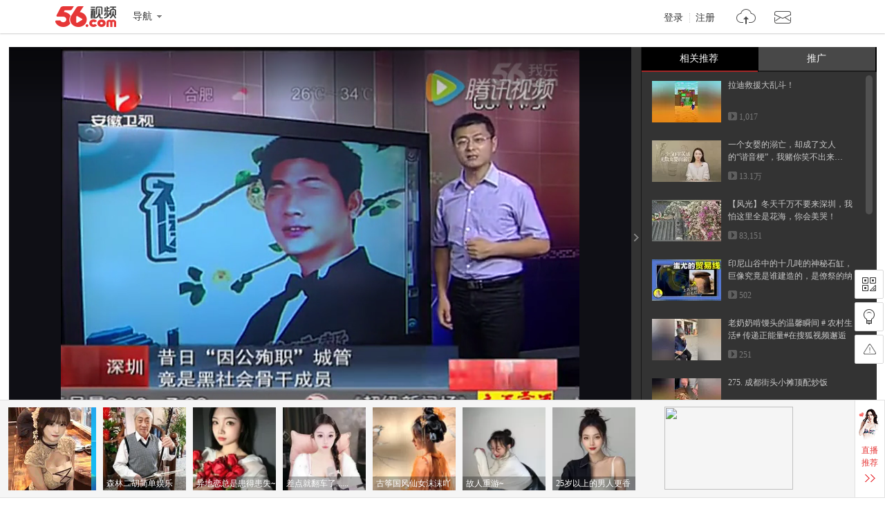

--- FILE ---
content_type: text/html; charset=utf-8
request_url: https://data.vod.itc.cn/ipinfo?json=1&platform_source=pc
body_size: 135
content:
{"Area":"美国[50]","X-FORWARDED-FOR":"18.118.198.122","live_play":"[3016, 3014, 3006]","MACHINE_ID":205,"Remote":"10.19.28.110","vod_play":"[2821, 2803, 2822, 2804]","Net":"其它[10]","ClientIP":"18.118.198.122","X-REAL-IP":"18.118.198.122"}

--- FILE ---
content_type: text/html; charset=utf-8
request_url: https://data.vod.itc.cn/ipinfo?json=1
body_size: 133
content:
{"Area":"美国[50]","X-FORWARDED-FOR":"18.118.198.122","live_play":"[3016, 3014, 3006]","MACHINE_ID":227,"Remote":"10.19.28.121","vod_play":"[2821, 2803, 2822, 2804]","Net":"其它[10]","ClientIP":"18.118.198.122","X-REAL-IP":"18.118.198.122"}

--- FILE ---
content_type: application/javascript;charset=UTF-8
request_url: https://sp.qf.56.com/v56/playPageRec.do?callback=seSourceData
body_size: 1284
content:
seSourceData({"status":200,"updateTime":"2026-01-23 14:02:25","message":{"banners":[{"uid":"qq-109425985","pic":"https://00cdc5c2e0ddc.cdn.sohucs.com/c_fit,w_130,h_130/cs202409/1726293461581/corp.png","roomid":"520666","intro":"古筝国风仙女沫沫吖","live":1,"level":0,"watchOnline":0,"showTime":0,"url":"https://qf.56.com/520666?union=56_float02","from":"","hot":8032},{"uid":"shunm_56125547597","pic":"https://00cdc5c2e0ddc.cdn.sohucs.com/c_fit,w_130,h_130/cs202601/1768271320471/corp.png","roomid":"7964221","intro":"故人重游~","live":1,"level":0,"watchOnline":0,"showTime":0,"url":"https://qf.56.com/7964221?union=56_float02","from":"","hot":1832},{"uid":"shunm_56124975690","pic":"https://00cdc5c2e0ddc.cdn.sohucs.com/c_fit,w_130,h_130/cs202502/1740554558056/corp.jpg","roomid":"5685393","intro":"25岁以上的男人更香","live":1,"level":0,"watchOnline":0,"showTime":0,"url":"https://qf.56.com/5685393?union=56_float02","from":"","hot":2491},{"uid":"shunm_56110254791","pic":"https://00cdc5c2e0ddc.cdn.sohucs.com/c_fit,w_130,h_130/cs202412/1733376171556/corp.jpg","roomid":"520598","intro":"丽丽求过任务","live":1,"level":0,"watchOnline":0,"showTime":0,"url":"https://qf.56.com/520598?union=56_float02","from":"","hot":6025},{"uid":"qq-110639523","pic":"https://00cdc5c2e0ddc.cdn.sohucs.com/c_fit,w_130,h_130/cs202601/1767225459694/corp/640_640.jpg","roomid":"520119","intro":"梦黎寒心の努力","live":1,"level":0,"watchOnline":0,"showTime":0,"url":"https://qf.56.com/520119?union=56_float02","from":"","hot":896},{"uid":"shunm_56116846138","pic":"https://00cdc5c2e0ddc.cdn.sohucs.com/c_cut,x_454,y_0,w_1082,h_1082,c_fit,w_130,h_130/cs202312/1702213005136.png","roomid":"520810","intro":"雪儿~感恩相伴","live":1,"level":0,"watchOnline":0,"showTime":0,"url":"https://qf.56.com/520810?union=56_float02","from":"","hot":903},{"uid":"newsunm_56101018917","pic":"https://00cdc5c2e0ddc.cdn.sohucs.com/c_fit,w_130,h_130/cs202405/1716964081830.jpg","roomid":"7719774","intro":"父母成长联盟","live":1,"level":0,"watchOnline":0,"showTime":0,"url":"https://qf.56.com/7719774?union=56_float02","from":"","hot":12916},{"uid":"shunm_562254718","pic":"https://00cdc5c2e0ddc.cdn.sohucs.com/c_fit,w_130,h_130/u_o_5/950215.jpg","roomid":"1011599","intro":"森林二胡简单娱乐","live":1,"level":0,"watchOnline":0,"showTime":0,"url":"https://qf.56.com/1011599?union=56_float02","from":"","hot":3307},{"uid":"shunm_56124665537","pic":"https://00cdc5c2e0ddc.cdn.sohucs.com/c_fit,w_130,h_130/cs202409/1726945094598/corp.png","roomid":"7531537","intro":"异地恋总是患得患失~","live":0,"level":0,"watchOnline":0,"showTime":0,"url":"https://qf.56.com/7531537?union=56_float02","from":"","hot":0},{"uid":"qq-32079759","pic":"https://00cdc5c2e0ddc.cdn.sohucs.com/c_fit,w_130,h_130/cs202503/1741840776668/corp/640_640.jpg","roomid":"1511443","intro":"差点就翻车了......","live":0,"level":0,"watchOnline":0,"showTime":0,"url":"https://qf.56.com/1511443?union=56_float02","from":"","hot":0}],"hots":[{"pic":"https://00cdc5c2e0ddc.cdn.sohucs.com/c_fit,w_230,h_230/cs202510/1759311458453/corp/640_640.jpg","uid":"shunm_56125526699","roomid":"9584138","intro":"野玫瑰红玫瑰，反正都很贵","live":0,"hot":0},{"pic":"https://00cdc5c2e0ddc.cdn.sohucs.com/c_fit,w_230,h_230/cs202408/1723644699058/corp.jpg","uid":"shunm_56114761423","roomid":"5941000","intro":"百变舞姬在线热舞","live":0,"hot":0},{"pic":"https://00cdc5c2e0ddc.cdn.sohucs.com/q_mini,c_cut,x_0,y_0,w_640,h_640,c_fit,w_230,h_230/cs202104/1618237737277.jpeg","uid":"shunm_56116235941","roomid":"77777","intro":"这嘟嘟小嘴~","live":0,"hot":0}],"news":[{"title":"纯属娱乐，无不良引导！","link":"https://sp.qf.56.com/sohu/playerBottom.do?union=56_playeredu1\u0026canTalent=0"},{"title":"你不知道千帆吗？在那个圈子火爆了！","link":"https://sp.qf.56.com/sohu/playerBottom.do?canTalent=1"},{"title":"读书看报与你道早安~","link":"https://sp.qf.56.com/sohu/playerBottom.do?union=56_playeredu1\u0026canTalent=0"},{"title":"眉如远山含黛，目似秋水含波","link":"https://sp.qf.56.com/sohu/playerBottom.do?union=56_playeredu1\u0026canTalent=0"}],"adLeft":{"title":"想不出文案，想你了~","picUrl":"https://00cdc5c2e0ddc.cdn.sohucs.com/cs202509/nCFit_1756802287942.gif","url":"https://sp.qf.56.com/sohu/playerBottom.do?canTalent=1"},"adRight":{"title":"读书看报与你说早安~","picUrl":"https://00cdc5c2e0ddc.cdn.sohucs.com/cs202507/1753932040617.jpg","url":"https://sp.qf.56.com/sohu/playerBottom.do?canTalent=1"}}})

--- FILE ---
content_type: text/javascript;charset=UTF-8
request_url: https://rc.vrs.sohu.com/56/ugc?pageSize=15&pageSize3=6&pageSize5=8&pageSize6=8&catecode=10&vid=161379743&pid&var2=pgcvideos&refer=&fuuid=17691481422591240142&title=%25u56E0%25u516C%25u6B89%25u804C%25u7684%25u57CE%25u7BA1%25u7ADF%25u662F%25u9ED1%25u793E%25u4F1A%25u9AA8%25u5E72%25u5934%25u76EE&p=&u=17691481422591240142&y&jsonp=1&ab=0&topicId=&source=20&cid=9001&pageNum=1&relate_strategy=01&callback=pgcvideos
body_size: 3912
content:
pgcvideos({"ukey":0,"tab":true,"relate_strategy":"07","relate":{"tabId":0,"cateId":"17","topics":[],"cateName":"热门推荐"},"topicIdList":[],"cateId":"17","like":[],"pageSize5":5,"pageSize6":0,"totalCount5":5,"totalCount6":0,"videos5":[{"vid56":200091803,"v_100_60":"http://e3f49eaa46b57.cdn.sohucs.com/c_pad,w_100,h_60,blur_80/sscs/2025/12/29/15/29/6_19b8ca4699bg128SysCutcloudSrcimag_691663035_8_0b.jpg","vid56Encode":"MjAwMDkxODAz","albumId":0,"pid":-1,"cateCode":"300304316","v_190_120":"http://e3f49eaa46b57.cdn.sohucs.com/c_pad,w_190,h_120,blur_80/sscs/2025/12/29/15/29/6_19b8ca4699bg128SysCutcloudSrcimag_691663035_8_0b.jpg","vid":691663035,"playCount":1190,"r":"9001","timeLength":"42","videoName":"当你理直气壮的骂人，网友：莫不是个傻子？","id":691663035,"v_140_90":"http://e3f49eaa46b57.cdn.sohucs.com/c_pad,w_190,h_120,blur_80/sscs/2025/12/29/15/29/6_19b8ca4699bg128SysCutcloudSrcimag_691663035_8_0b.jpg","userId56":"info_56119930585","cid":9001,"uploadtime":"2025-12-29 15:27:31"},{"vid56":200386052,"v_100_60":"http://e3f49eaa46b57.cdn.sohucs.com/c_pad,w_100,h_60,blur_80/300119/2026/1/18/4/15/b51de4f1-847d-4fa2-811b-9747791cacb3.jpeg","vid56Encode":"MjAwMzg2MDUy","albumId":0,"pid":-1,"cateCode":"322304314","v_190_120":"http://e3f49eaa46b57.cdn.sohucs.com/c_pad,w_190,h_120,blur_80/300119/2026/1/18/4/15/b51de4f1-847d-4fa2-811b-9747791cacb3.jpeg","vid":695074680,"playCount":113,"r":"9001","timeLength":"127","videoName":"辨别出他们谁是妖怪#小游戏","id":695074680,"v_140_90":"http://e3f49eaa46b57.cdn.sohucs.com/c_pad,w_190,h_120,blur_80/300119/2026/1/18/4/15/b51de4f1-847d-4fa2-811b-9747791cacb3.jpeg","userId56":"info_56124291361","cid":9001,"uploadtime":"2026-01-18 04:14:58"},{"vid56":199857556,"v_100_60":"http://e3f49eaa46b57.cdn.sohucs.com/c_pad,w_100,h_60,blur_80/sscs/2025/12/13/21/29/6_19b3b896858g41SysCutcloudSrcimag_688887817_8_0b.jpg","vid56Encode":"MTk5ODU3NTU2","albumId":0,"pid":-1,"cateCode":"306300300","v_190_120":"http://e3f49eaa46b57.cdn.sohucs.com/c_pad,w_190,h_120,blur_80/sscs/2025/12/13/21/29/6_19b3b896858g41SysCutcloudSrcimag_688887817_8_0b.jpg","vid":688887817,"playCount":963,"r":"9001","timeLength":"143","videoName":"今天的皮蛋鸡蛋肠又成功了。零失败配方来了。_a href=","id":688887817,"v_140_90":"http://e3f49eaa46b57.cdn.sohucs.com/c_pad,w_190,h_120,blur_80/sscs/2025/12/13/21/29/6_19b3b896858g41SysCutcloudSrcimag_688887817_8_0b.jpg","userId56":"info_56121481731","cid":9001,"uploadtime":"2025-12-13 21:29:03"},{"vid56":198552377,"v_100_60":"http://e3f49eaa46b57.cdn.sohucs.com/c_pad,w_100,h_60,blur_80/sscs/2025/9/17/23/8/6_1997bf5df55g41SysCutcloudSrcimag_673401754_8_3b.jpg","vid56Encode":"MTk4NTUyMzc3","albumId":0,"pid":-1,"cateCode":"328308351","v_190_120":"http://e3f49eaa46b57.cdn.sohucs.com/c_pad,w_190,h_120,blur_80/sscs/2025/9/17/23/8/6_1997bf5df55g41SysCutcloudSrcimag_673401754_8_3b.jpg","vid":673401754,"playCount":807,"r":"9001","timeLength":"54","videoName":"回看江珊的情路轨迹，才知她为何放弃靳东，转身投入田小洁的怀抱","id":673401754,"v_140_90":"http://e3f49eaa46b57.cdn.sohucs.com/c_pad,w_190,h_120,blur_80/sscs/2025/9/17/23/8/6_1997bf5df55g41SysCutcloudSrcimag_673401754_8_3b.jpg","userId56":"info_56116620369","cid":9001,"uploadtime":"2025-09-17 23:37:55"},{"vid56":200202426,"v_100_60":"http://e3f49eaa46b57.cdn.sohucs.com/c_pad,w_100,h_60,blur_80/sscs/2026/1/6/9/2/6_19bb491976ag41SysCutcloudSrcimag_692980527_8_2b.jpg","vid56Encode":"MjAwMjAyNDI2","albumId":0,"pid":-1,"cateCode":"327308346","v_190_120":"http://e3f49eaa46b57.cdn.sohucs.com/c_pad,w_190,h_120,blur_80/sscs/2026/1/6/9/2/6_19bb491976ag41SysCutcloudSrcimag_692980527_8_2b.jpg","vid":692980527,"playCount":355,"r":"9001","timeLength":"89","videoName":"第 49 集：当众行凶？无法无天！＜繁花错＞","id":692980527,"v_140_90":"http://e3f49eaa46b57.cdn.sohucs.com/c_pad,w_190,h_120,blur_80/sscs/2026/1/6/9/2/6_19bb491976ag41SysCutcloudSrcimag_692980527_8_2b.jpg","userId56":"info_56124646358","cid":9001,"uploadtime":"2026-01-06 09:31:19"}],"videos6":[],"callback5":"","callback6":"","status":1,"pageNo":1,"pageSize":15,"pageSize2":0,"pageSize3":0,"pageSize4":0,"totalCount":15,"totalCount2":0,"totalCount3":15,"totalCount4":0,"videos":[{"vid56":199505121,"v_100_60":"http://e3f49eaa46b57.cdn.sohucs.com/c_pad,w_100,h_60,blur_80/sscs/2025/11/21/9/1/6_19ac7906209g41SysCutcloudSrcimag_684816647_8_4b.jpg","vid56Encode":"MTk5NTA1MTIx","albumId":0,"pid":-1,"cateCode":"330300302","v_190_120":"http://e3f49eaa46b57.cdn.sohucs.com/c_pad,w_190,h_120,blur_80/sscs/2025/11/21/9/1/6_19ac7906209g41SysCutcloudSrcimag_684816647_8_4b.jpg","vid":684816647,"playCount":1017,"r":"9001","timeLength":"25","videoName":"拉迪救援大乱斗！","id":684816647,"v_140_90":"http://e3f49eaa46b57.cdn.sohucs.com/c_pad,w_190,h_120,blur_80/sscs/2025/11/21/9/1/6_19ac7906209g41SysCutcloudSrcimag_684816647_8_4b.jpg","userId56":"qq-amojyzrbfr","cid":9001,"uploadtime":"2025-11-21 09:00:32"},{"vid56":200225227,"v_100_60":"http://e3f49eaa46b57.cdn.sohucs.com/c_pad,w_100,h_60,blur_80/300114/2026/1/7/17/34/7de5084e-7754-4f74-9745-7d53bf12969d.jpg","vid56Encode":"MjAwMjI1MjI3","albumId":0,"pid":-1,"cateCode":"331300","v_190_120":"http://e3f49eaa46b57.cdn.sohucs.com/c_pad,w_190,h_120,blur_80/300114/2026/1/7/17/34/7de5084e-7754-4f74-9745-7d53bf12969d.jpg","vid":693247971,"playCount":131248,"r":"9001","timeLength":"225","videoName":"一个女婴的溺亡，却成了文人的“谐音梗”，我赌你笑不出来…","id":693247971,"v_140_90":"http://e3f49eaa46b57.cdn.sohucs.com/c_pad,w_190,h_120,blur_80/300114/2026/1/7/17/34/7de5084e-7754-4f74-9745-7d53bf12969d.jpg","userId56":"info_56111567343","cid":9001,"uploadtime":"2026-01-07 17:24:06"},{"vid56":200345224,"v_100_60":"http://e3f49eaa46b57.cdn.sohucs.com/c_pad,w_100,h_60,blur_80/sscs/2026/1/15/13/22/6_19be65c8581g41SysCutcloudSrcimag_694608953_8_3b.jpg","vid56Encode":"MjAwMzQ1MjI0","albumId":9958212,"pid":9958212,"cateCode":"337300","v_190_120":"http://e3f49eaa46b57.cdn.sohucs.com/c_pad,w_190,h_120,blur_80/sscs/2026/1/15/13/22/6_19be65c8581g41SysCutcloudSrcimag_694608953_8_3b.jpg","vid":694608953,"pid56Encode":"MTQ2MDA5MTc","playCount":83151,"r":"9001","timeLength":"24","videoName":"【风光】冬天千万不要来深圳，我怕这里全是花海，你会美哭！","pid56":14600917,"id":694608953,"v_140_90":"http://e3f49eaa46b57.cdn.sohucs.com/c_pad,w_190,h_120,blur_80/sscs/2026/1/15/13/22/6_19be65c8581g41SysCutcloudSrcimag_694608953_8_3b.jpg","userId56":"tvunm_56124568634","cid":9001,"uploadtime":"2026-01-15 13:52:19"},{"vid56":199976825,"v_100_60":"http://e3f49eaa46b57.cdn.sohucs.com/c_pad,w_100,h_60,blur_80/300114/2025/12/15/16/7/08dad847-752e-429d-9ff6-b1a6257fdc4c.png","vid56Encode":"MTk5OTc2ODI1","albumId":0,"pid":-1,"cateCode":"330300307","v_190_120":"http://e3f49eaa46b57.cdn.sohucs.com/c_pad,w_190,h_120,blur_80/300114/2025/12/15/16/7/08dad847-752e-429d-9ff6-b1a6257fdc4c.png","vid":689188549,"playCount":502,"r":"9001","timeLength":"956","videoName":"印尼山谷中的十几吨的神秘石缸，巨像究竟是谁建造的，是僚祭的纳骨缸，还是史前线路的储盐罐，又为何跨越海洋出现在了老挝，印度，它的出现似乎证明史前大陆相联理论.|总裁聊聊","id":689188549,"v_140_90":"http://e3f49eaa46b57.cdn.sohucs.com/c_pad,w_190,h_120,blur_80/300114/2025/12/15/16/7/08dad847-752e-429d-9ff6-b1a6257fdc4c.png","userId56":"info_56117831467","cid":9001,"uploadtime":"2025-12-15 16:04:51"},{"vid56":199422219,"v_100_60":"http://e3f49eaa46b57.cdn.sohucs.com/c_pad,w_100,h_60,blur_80/sscs/2025/11/16/10/9/6_19aae0fad79g40SysCutcloudSrcimag_683869318_7_0b.jpg","vid56Encode":"MTk5NDIyMjE5","albumId":0,"pid":-1,"cateCode":"326301304","v_190_120":"http://e3f49eaa46b57.cdn.sohucs.com/c_pad,w_190,h_120,blur_80/sscs/2025/11/16/10/9/6_19aae0fad79g40SysCutcloudSrcimag_683869318_7_0b.jpg","vid":683869318,"playCount":251,"r":"9001","timeLength":"251","videoName":"老奶奶啃馒头的温馨瞬间 # 农村生活# 传递正能量#在搜狐视频邂逅郑秀妍","id":683869318,"v_140_90":"http://e3f49eaa46b57.cdn.sohucs.com/c_pad,w_190,h_120,blur_80/sscs/2025/11/16/10/9/6_19aae0fad79g40SysCutcloudSrcimag_683869318_7_0b.jpg","userId56":"tvunm_56120295446","cid":9001,"uploadtime":"2025-11-16 10:09:40"},{"vid56":198816420,"v_100_60":"http://e3f49eaa46b57.cdn.sohucs.com/c_pad,w_100,h_60,blur_80/sscs/2025/10/8/15/22/6_199e66ff00fg128SysCutcloudSrcimag_677277095_8_3b.jpg","vid56Encode":"MTk4ODE2NDIw","albumId":0,"pid":-1,"cateCode":"305300300","v_190_120":"http://e3f49eaa46b57.cdn.sohucs.com/c_pad,w_190,h_120,blur_80/sscs/2025/10/8/15/22/6_199e66ff00fg128SysCutcloudSrcimag_677277095_8_3b.jpg","vid":677277095,"playCount":2173,"r":"9001","timeLength":"57","videoName":"275. 成都街头小摊顶配炒饭","id":677277095,"v_140_90":"http://e3f49eaa46b57.cdn.sohucs.com/c_pad,w_190,h_120,blur_80/sscs/2025/10/8/15/22/6_199e66ff00fg128SysCutcloudSrcimag_677277095_8_3b.jpg","userId56":"info_56123474189","cid":9001,"uploadtime":"2025-10-08 15:51:48"},{"vid56":199825681,"v_100_60":"http://e3f49eaa46b57.cdn.sohucs.com/c_pad,w_100,h_60,blur_80/300114/2025/12/8/16/47/0affc734-6b4d-4b82-b62b-c55842c54642.png","vid56Encode":"MTk5ODI1Njgx","albumId":0,"pid":-1,"cateCode":"330300307","v_190_120":"http://e3f49eaa46b57.cdn.sohucs.com/c_pad,w_190,h_120,blur_80/300114/2025/12/8/16/47/0affc734-6b4d-4b82-b62b-c55842c54642.png","vid":687938333,"playCount":687,"r":"9001","timeLength":"868","videoName":"谁在吃不粘锅涂料？今年的搞笑诺贝尔奖又整出新活，笑完之后却是一个细思极恐的故事，我们每个人的体内，可能都埋藏著毁灭人类的种子……｜总裁聊聊","id":687938333,"v_140_90":"http://e3f49eaa46b57.cdn.sohucs.com/c_pad,w_190,h_120,blur_80/300114/2025/12/8/16/47/0affc734-6b4d-4b82-b62b-c55842c54642.png","userId56":"info_56117831467","cid":9001,"uploadtime":"2025-12-08 16:46:26"},{"vid56":200373235,"v_100_60":"http://e3f49eaa46b57.cdn.sohucs.com/c_pad,w_100,h_60,blur_80/300106/2026/1/16/22/2/3000dfc5-b895-4b59-9d21-cbbfd46185ac.jpeg","vid56Encode":"MjAwMzczMjM1","albumId":9969080,"pid":9969080,"cateCode":"317303310","v_190_120":"http://e3f49eaa46b57.cdn.sohucs.com/c_pad,w_190,h_120,blur_80/300106/2026/1/16/22/2/3000dfc5-b895-4b59-9d21-cbbfd46185ac.jpeg","vid":694856508,"pid56Encode":"MTQ2MDE5MDQ","playCount":4603,"r":"9001","timeLength":"3526","videoName":"解读最新美国膳食指南直播回放","pid56":14601904,"id":694856508,"v_140_90":"http://e3f49eaa46b57.cdn.sohucs.com/c_pad,w_190,h_120,blur_80/300106/2026/1/16/22/2/3000dfc5-b895-4b59-9d21-cbbfd46185ac.jpeg","userId56":"info_56121330752","cid":9001,"uploadtime":"2026-01-16 22:02:08"},{"vid56":200330724,"v_100_60":"http://e3f49eaa46b57.cdn.sohucs.com/c_pad,w_100,h_60,blur_80/sscs/2026/1/14/16/7/6_19be1b170b1g41SysCutcloudSrcimag_694455558_8_5b.jpg","vid56Encode":"MjAwMzMwNzI0","albumId":0,"pid":-1,"cateCode":"327301311","v_190_120":"http://e3f49eaa46b57.cdn.sohucs.com/c_pad,w_190,h_120,blur_80/sscs/2026/1/14/16/7/6_19be1b170b1g41SysCutcloudSrcimag_694455558_8_5b.jpg","vid":694455558,"playCount":3698,"r":"9001","timeLength":"81","videoName":"寿司郎黄牛号炒至上百元，吃饭排队也要氪金？","id":694455558,"v_140_90":"http://e3f49eaa46b57.cdn.sohucs.com/c_pad,w_190,h_120,blur_80/sscs/2026/1/14/16/7/6_19be1b170b1g41SysCutcloudSrcimag_694455558_8_5b.jpg","userId56":"tvunm_56123505628","cid":9001,"uploadtime":"2026-01-14 16:06:44"},{"vid56":198582106,"v_100_60":"http://e3f49eaa46b57.cdn.sohucs.com/c_pad,w_100,h_60,blur_80/sscs/2025/9/20/17/9/6_1998a052a44g41SysCutcloudSrcimag_673924902_7_0b.jpg","vid56Encode":"MTk4NTgyMTA2","albumId":0,"pid":-1,"cateCode":"322304316","v_190_120":"http://e3f49eaa46b57.cdn.sohucs.com/c_pad,w_190,h_120,blur_80/sscs/2025/9/20/17/9/6_1998a052a44g41SysCutcloudSrcimag_673924902_7_0b.jpg","vid":673924902,"playCount":525,"r":"9001","timeLength":"139","videoName":"感觉自己陷入了无限循环#小游戏 ","id":673924902,"v_140_90":"http://e3f49eaa46b57.cdn.sohucs.com/c_pad,w_190,h_120,blur_80/sscs/2025/9/20/17/9/6_1998a052a44g41SysCutcloudSrcimag_673924902_7_0b.jpg","userId56":"info_56117132891","cid":9001,"uploadtime":"2025-09-20 17:08:42"},{"vid56":199353172,"v_100_60":"http://e3f49eaa46b57.cdn.sohucs.com/c_pad,w_100,h_60,blur_80/sscs/2025/11/11/17/12/6_19a95d21181g41SysCutcloudSrcimag_683043818_8_5b.jpg","vid56Encode":"MTk5MzUzMTcy","albumId":9969305,"pid":9969305,"cateCode":"330301","v_190_120":"http://e3f49eaa46b57.cdn.sohucs.com/c_pad,w_190,h_120,blur_80/sscs/2025/11/11/17/12/6_19a95d21181g41SysCutcloudSrcimag_683043818_8_5b.jpg","vid":683043818,"pid56Encode":"MTQ2MDE3MDk","playCount":1413,"r":"9001","timeLength":"54","videoName":"手术事故导致性别重置有多离谱","pid56":14601709,"id":683043818,"v_140_90":"http://e3f49eaa46b57.cdn.sohucs.com/c_pad,w_190,h_120,blur_80/sscs/2025/11/11/17/12/6_19a95d21181g41SysCutcloudSrcimag_683043818_8_5b.jpg","userId56":"info_56125494743","cid":9001,"uploadtime":"2025-11-11 17:11:22"},{"vid56":199130357,"v_100_60":"http://e3f49eaa46b57.cdn.sohucs.com/c_pad,w_100,h_60,blur_80/sscs/2025/10/28/14/23/6_19a4d1f2758g41SysCutcloudSrcimag_680685302_7_0b.jpg","vid56Encode":"MTk5MTMwMzU3","albumId":0,"pid":-1,"cateCode":"339302","v_190_120":"http://e3f49eaa46b57.cdn.sohucs.com/c_pad,w_190,h_120,blur_80/sscs/2025/10/28/14/23/6_19a4d1f2758g41SysCutcloudSrcimag_680685302_7_0b.jpg","vid":680685302,"playCount":265,"r":"9001","timeLength":"192","videoName":"蒋英说话可真逗，当着主人的面啥都说，还说钱学森经常把自己晾在一边","id":680685302,"v_140_90":"http://e3f49eaa46b57.cdn.sohucs.com/c_pad,w_190,h_120,blur_80/sscs/2025/10/28/14/23/6_19a4d1f2758g41SysCutcloudSrcimag_680685302_7_0b.jpg","userId56":"tvunm_56121572263","cid":9001,"uploadtime":"2025-10-28 14:23:44"},{"vid56":199485110,"v_100_60":"http://e3f49eaa46b57.cdn.sohucs.com/c_pad,w_100,h_60,blur_80/sscs/2025/11/20/7/21/6_19ac22a781eg40SysCutcloudSrcimag_684611076_7_0b.jpg","vid56Encode":"MTk5NDg1MTEw","albumId":0,"pid":-1,"cateCode":"323301308","v_190_120":"http://e3f49eaa46b57.cdn.sohucs.com/c_pad,w_190,h_120,blur_80/sscs/2025/11/20/7/21/6_19ac22a781eg40SysCutcloudSrcimag_684611076_7_0b.jpg","vid":684611076,"playCount":439,"r":"9001","timeLength":"30","videoName":"万分想念","id":684611076,"v_140_90":"http://e3f49eaa46b57.cdn.sohucs.com/c_pad,w_190,h_120,blur_80/sscs/2025/11/20/7/21/6_19ac22a781eg40SysCutcloudSrcimag_684611076_7_0b.jpg","userId56":"tvunm_56121014563","cid":9001,"uploadtime":"2025-11-20 07:51:29"},{"vid56":198747871,"v_100_60":"http://e3f49eaa46b57.cdn.sohucs.com/c_pad,w_100,h_60,blur_80/2025/10/2/15/42/MTAwMTE0XzE3NTkzOTA5Mjk2MDQ=.jpg","vid56Encode":"MTk4NzQ3ODcx","albumId":9953850,"pid":9953850,"cateCode":"321302314","v_190_120":"http://e3f49eaa46b57.cdn.sohucs.com/c_pad,w_190,h_120,blur_80/2025/10/2/15/42/MTAwMTE0XzE3NTkzOTA5Mjk2MDQ=.jpg","vid":676225100,"pid56Encode":"MTQ2MDA1OTc","playCount":3952,"r":"9001","timeLength":"312","videoName":"小猪妖里找“石矶娘娘”！比拇指还要小，会变身还能召唤出魔镜？","pid56":14600597,"id":676225100,"v_140_90":"http://e3f49eaa46b57.cdn.sohucs.com/c_pad,w_190,h_120,blur_80/2025/10/2/15/42/MTAwMTE0XzE3NTkzOTA5Mjk2MDQ=.jpg","userId56":"info_56124120211","cid":9001,"uploadtime":"2025-10-02 15:12:49"},{"vid56":198364636,"v_100_60":"http://e3f49eaa46b57.cdn.sohucs.com/c_pad,w_100,h_60,blur_80/300119/2025/9/4/16/50/f092d4a6-e49d-4bdb-a6fb-d0c5611d5224.jpg","vid56Encode":"MTk4MzY0NjM2","albumId":0,"pid":-1,"cateCode":"309300302","v_190_120":"http://e3f49eaa46b57.cdn.sohucs.com/c_pad,w_190,h_120,blur_80/300119/2025/9/4/16/50/f092d4a6-e49d-4bdb-a6fb-d0c5611d5224.jpg","vid":670446588,"playCount":8817,"r":"9001","timeLength":"39","videoName":"狗腿打滑被围观，还以为是太空步#搞笑配音 #搞笑视频","id":670446588,"v_140_90":"http://e3f49eaa46b57.cdn.sohucs.com/c_pad,w_190,h_120,blur_80/300119/2025/9/4/16/50/f092d4a6-e49d-4bdb-a6fb-d0c5611d5224.jpg","userId56":"info_56117838298","cid":9001,"uploadtime":"2025-09-04 16:50:20"}],"videos2":[],"videos3":[],"videos4":[],"callback":"","callback2":"","callback3":"","callback4":""})

--- FILE ---
content_type: application/javascript;charset=UTF-8
request_url: https://sp.qf.56.com/v56/playShow.do?callback=jsonp_xiu_zb_api
body_size: 757
content:
jsonp_xiu_zb_api({"status":200,"updateTime":"2026-01-23 14:02:25","message":{"liveAnchors":[{"uid":"shunm_56124648044","roomid":"3434287","intro":"天天姐姐长姐姐短 姐姐饿了又不管！","live":0,"level":15,"nickname":"水冰月★","bigHeadUrl":"https://00cdc5c2e0ddc.cdn.sohucs.com/cs202410/1729781566280/corp.png","watchOnline":0,"showTime":0,"url":"https://qf.56.com/3434287?union=56_live_2","from":"","hot":0},{"uid":"shunm_56111462682","roomid":"520720","intro":"辣妹子晴天已上线","live":0,"level":34,"nickname":"晴天辣妹子","bigHeadUrl":"https://00cdc5c2e0ddc.cdn.sohucs.com/cs202110/1635401611615/corp.png","watchOnline":0,"showTime":0,"url":"https://qf.56.com/520720?union=56_live_2","from":"","hot":0},{"uid":"shunm_56111284925","roomid":"520052","intro":"Kimi小可爱在找你","live":0,"level":25,"nickname":"灬Kimi","bigHeadUrl":"https://00cdc5c2e0ddc.cdn.sohucs.com/cs202106/1624979440841/corp.png","watchOnline":0,"showTime":0,"url":"https://qf.56.com/520052?union=56_live_2","from":"","hot":0},{"uid":"wx-fhuzmgkhoh","roomid":"520800","intro":"腻腻在线点歌台","live":0,"level":33,"nickname":"JD-nini","bigHeadUrl":"https://00cdc5c2e0ddc.cdn.sohucs.com/cs202404/1711941957423/corp.jpg","watchOnline":0,"showTime":0,"url":"https://qf.56.com/520800?union=56_live_2","from":"","hot":0}],"hotAnchors":[{"uid":"shunm_56107501111","roomid":"520011","intro":"活力女孩sunny","live":0,"level":23,"nickname":"清清@发财","bigHeadUrl":"https://00cdc5c2e0ddc.cdn.sohucs.com/cs202105/1619927357183/corp.png","watchOnline":0,"showTime":0,"url":"https://qf.56.com/520011?union=56_live_3","from":"","hot":0},{"uid":"qq-mcnfgsqdps","roomid":"6666","intro":"这个直播间有情况！","live":0,"level":49,"nickname":"娇娘啊","bigHeadUrl":"https://00cdc5c2e0ddc.cdn.sohucs.com/cs202406/1717860583645/corp.jpg","watchOnline":0,"showTime":0,"url":"https://qf.56.com/6666?union=56_live_3","from":"","hot":0},{"uid":"wx-110756231","roomid":"5460201","intro":"暖心动听大沁沁","live":0,"level":19,"nickname":"幼儿园扛把子、","bigHeadUrl":"https://00cdc5c2e0ddc.cdn.sohucs.com/cs202312/1703510921025/corp.png","watchOnline":0,"showTime":0,"url":"https://qf.56.com/5460201?union=56_live_3","from":"","hot":0},{"uid":"wx-104915535","roomid":"520208","intro":"唱歌好听~","live":0,"level":31,"nickname":"网友幽大幽幽幽幽","bigHeadUrl":"https://00cdc5c2e0ddc.cdn.sohucs.com/c_cut,x_0,y_136,w_1276,h_1276,c_fit,w_640,h_640/cs202410/1729112886916.jpg","watchOnline":0,"showTime":0,"url":"https://qf.56.com/520208?union=56_live_3","from":"","hot":0}]}})

--- FILE ---
content_type: application/javascript;charset=UTF-8
request_url: https://i.56.com/lapi/relateCount?uid=zxcvbnm0910&visitor=&callback=jsonp_getPublisherNums
body_size: -30
content:
jsonp_getPublisherNums({"fans_num":277,"follow_num":106})

--- FILE ---
content_type: application/javascript;charset=UTF-8
request_url: https://sp.qf.56.com/v56/playPageRec.do?callback=jsonp_callback_spqf56complayPageRec
body_size: 1304
content:
jsonp_callback_spqf56complayPageRec({"status":200,"updateTime":"2026-01-23 14:02:24","message":{"banners":[{"uid":"qq-109425985","pic":"https://00cdc5c2e0ddc.cdn.sohucs.com/c_fit,w_130,h_130/cs202409/1726293461581/corp.png","roomid":"520666","intro":"古筝国风仙女沫沫吖","live":1,"level":0,"watchOnline":0,"showTime":0,"url":"https://qf.56.com/520666?union=56_float02","from":"","hot":8032},{"uid":"shunm_56125547597","pic":"https://00cdc5c2e0ddc.cdn.sohucs.com/c_fit,w_130,h_130/cs202601/1768271320471/corp.png","roomid":"7964221","intro":"故人重游~","live":1,"level":0,"watchOnline":0,"showTime":0,"url":"https://qf.56.com/7964221?union=56_float02","from":"","hot":1832},{"uid":"shunm_56124975690","pic":"https://00cdc5c2e0ddc.cdn.sohucs.com/c_fit,w_130,h_130/cs202502/1740554558056/corp.jpg","roomid":"5685393","intro":"25岁以上的男人更香","live":1,"level":0,"watchOnline":0,"showTime":0,"url":"https://qf.56.com/5685393?union=56_float02","from":"","hot":2491},{"uid":"shunm_56110254791","pic":"https://00cdc5c2e0ddc.cdn.sohucs.com/c_fit,w_130,h_130/cs202412/1733376171556/corp.jpg","roomid":"520598","intro":"丽丽求过任务","live":1,"level":0,"watchOnline":0,"showTime":0,"url":"https://qf.56.com/520598?union=56_float02","from":"","hot":6025},{"uid":"qq-110639523","pic":"https://00cdc5c2e0ddc.cdn.sohucs.com/c_fit,w_130,h_130/cs202601/1767225459694/corp/640_640.jpg","roomid":"520119","intro":"梦黎寒心の努力","live":1,"level":0,"watchOnline":0,"showTime":0,"url":"https://qf.56.com/520119?union=56_float02","from":"","hot":896},{"uid":"shunm_56116846138","pic":"https://00cdc5c2e0ddc.cdn.sohucs.com/c_cut,x_454,y_0,w_1082,h_1082,c_fit,w_130,h_130/cs202312/1702213005136.png","roomid":"520810","intro":"雪儿~感恩相伴","live":1,"level":0,"watchOnline":0,"showTime":0,"url":"https://qf.56.com/520810?union=56_float02","from":"","hot":903},{"uid":"newsunm_56101018917","pic":"https://00cdc5c2e0ddc.cdn.sohucs.com/c_fit,w_130,h_130/cs202405/1716964081830.jpg","roomid":"7719774","intro":"父母成长联盟","live":1,"level":0,"watchOnline":0,"showTime":0,"url":"https://qf.56.com/7719774?union=56_float02","from":"","hot":12916},{"uid":"shunm_562254718","pic":"https://00cdc5c2e0ddc.cdn.sohucs.com/c_fit,w_130,h_130/u_o_5/950215.jpg","roomid":"1011599","intro":"森林二胡简单娱乐","live":1,"level":0,"watchOnline":0,"showTime":0,"url":"https://qf.56.com/1011599?union=56_float02","from":"","hot":3307},{"uid":"shunm_56124665537","pic":"https://00cdc5c2e0ddc.cdn.sohucs.com/c_fit,w_130,h_130/cs202409/1726945094598/corp.png","roomid":"7531537","intro":"异地恋总是患得患失~","live":0,"level":0,"watchOnline":0,"showTime":0,"url":"https://qf.56.com/7531537?union=56_float02","from":"","hot":0},{"uid":"qq-32079759","pic":"https://00cdc5c2e0ddc.cdn.sohucs.com/c_fit,w_130,h_130/cs202503/1741840776668/corp/640_640.jpg","roomid":"1511443","intro":"差点就翻车了......","live":0,"level":0,"watchOnline":0,"showTime":0,"url":"https://qf.56.com/1511443?union=56_float02","from":"","hot":0}],"hots":[{"pic":"https://00cdc5c2e0ddc.cdn.sohucs.com/c_fit,w_230,h_230/cs202510/1759311458453/corp/640_640.jpg","uid":"shunm_56125526699","roomid":"9584138","intro":"野玫瑰红玫瑰，反正都很贵","live":0,"hot":0},{"pic":"https://00cdc5c2e0ddc.cdn.sohucs.com/c_fit,w_230,h_230/cs202408/1723644699058/corp.jpg","uid":"shunm_56114761423","roomid":"5941000","intro":"百变舞姬在线热舞","live":0,"hot":0},{"pic":"https://00cdc5c2e0ddc.cdn.sohucs.com/q_mini,c_cut,x_0,y_0,w_640,h_640,c_fit,w_230,h_230/cs202104/1618237737277.jpeg","uid":"shunm_56116235941","roomid":"77777","intro":"这嘟嘟小嘴~","live":0,"hot":0}],"news":[{"title":"纯属娱乐，无不良引导！","link":"https://sp.qf.56.com/sohu/playerBottom.do?union=56_playeredu1\u0026canTalent=0"},{"title":"你不知道千帆吗？在那个圈子火爆了！","link":"https://sp.qf.56.com/sohu/playerBottom.do?canTalent=1"},{"title":"读书看报与你道早安~","link":"https://sp.qf.56.com/sohu/playerBottom.do?union=56_playeredu1\u0026canTalent=0"},{"title":"眉如远山含黛，目似秋水含波","link":"https://sp.qf.56.com/sohu/playerBottom.do?union=56_playeredu1\u0026canTalent=0"}],"adLeft":{"title":"想不出文案，想你了~","picUrl":"https://00cdc5c2e0ddc.cdn.sohucs.com/cs202509/nCFit_1756802287942.gif","url":"https://sp.qf.56.com/sohu/playerBottom.do?canTalent=1"},"adRight":{"title":"读书看报与你说早安~","picUrl":"https://00cdc5c2e0ddc.cdn.sohucs.com/cs202507/1753932040617.jpg","url":"https://sp.qf.56.com/sohu/playerBottom.do?canTalent=1"}}})

--- FILE ---
content_type: text/plain;charset=UTF-8
request_url: https://v4-passport.56.com/i/cookie/common?callback=passport4011_cb1769148145759&domain=56.com&_=1769148145761
body_size: -300
content:
passport4011_cb1769148145759({"body":"","message":"Success","status":200})